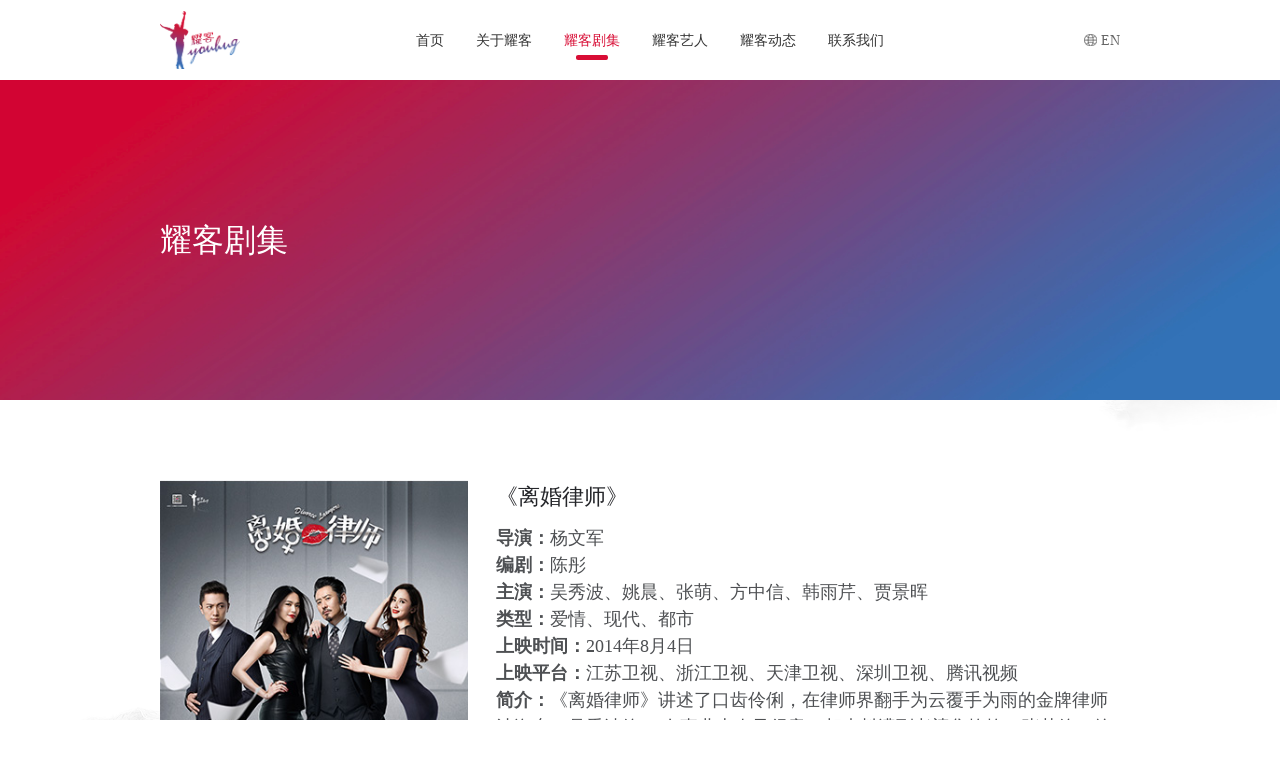

--- FILE ---
content_type: text/html; charset=utf-8
request_url: http://www.youhugmedia.com/index/Article/show/cat_id/8/id/40
body_size: 3744
content:
<!DOCTYPE html>
<html lang="zh-CN">

<head>
    <meta charset="UTF-8" />

    <meta name="viewport" content="width=device-width, initial-scale=1.0, maximum-scale=1.0, user-scalable=no,mail=yes">

    <title>离婚律师 - 已播出 - 耀客</title>
    <meta name="keywords" content="">
    <meta name="description" content="导演：杨文军
编剧：陈彤
主演：吴秀波、姚晨、张萌、方中信、韩雨芹、贾景晖
类型：爱情、现代、都市
上映时间：2014年8月4日
上映平台：江苏卫视、浙江卫视、天津卫视、深圳卫视、腾讯视频
简介：《离婚律师》讲述了口齿伶俐，在律师界翻手为云覆手为雨的金牌律师池海东（吴秀波饰 ）在事业上春风得意，却未料遭到老婆焦艳艳（张萌饰）给自己戴绿帽不说，两人的离婚案中自己一个个堂堂的律师却输给了妻子的代理律师罗鹂（姚晨饰）。从此对立的两个人一个刚离婚&ldquo;累觉不爱&rdquo;，一个受尽感情创伤，都不相信爱情的他们却总在阴错阳差之下代理同一个离婚案件甚至还成了生活中的邻居。身为离婚律师，他们帮助离婚委托人的双方心平气和地分手，鼓励他们开始新的生活，甚至有时劝和要离婚的夫妻；也帮助身边的家人朋友意义解决各种危机。经过一段时间共事的朝夕相处，罗鹂和池海东之间的关系，也从单纯的竞争对手发生了微妙的变化，两人逐渐被对方的才华和品格所吸引，这样两个平时爱吵闹并且都不相信爱情的离婚律师，最终还是日久生情，慢慢地走到了一起。">
    <link rel="shortcut icon" href="/public/home/img/favicon.ico" type="image/x-icon">
    <script src="/public/home/js/jquery-1.8.3.min.js"></script>

    <link rel="stylesheet" href="/public/home/layui/css/layui.css">
    <link rel="stylesheet" href="/public/home/css/iconfont.css">
    <link rel="stylesheet" href="/public/home/css/animate.css">
    <link rel="stylesheet" href="/public/home/css/swiper-bundle.min.css">
    <link rel="stylesheet" href="/public/home/css/index.css?v=1.12222">  
    
    <script src="/public/home/js/wow.min.js"></script>
    <script src="/public/home/js/swiper-bundle.min.js"></script>
    <script type="text/javascript" src="/public/home/layui/layui.js"></script>
<script>
      var deviceWidth = document.documentElement.clientWidth > 750 ? 750 : document.documentElement.clientWidth;
      if(document.documentElement.clientWidth > 1200 && document.documentElement.clientWidth <1600){
          var xs=0.8
      }else{
          var xs=1
      }
	document.documentElement.style.fontSize = (deviceWidth / 7.5)*xs + 'px';
$(window).resize(function(){
  var deviceWidth = document.documentElement.clientWidth > 750 ? 750 : document.documentElement.clientWidth;
        if(document.documentElement.clientWidth > 1200 && document.documentElement.clientWidth <1600){
          var xs=0.8
      }else{
             var xs=1
      }
	document.documentElement.style.fontSize = (deviceWidth / 7.5)*xs + 'px';

})

</script>
</head>

<body>
    <header class="headxf ">
        <div class="head ">

            <h1>
                <a class="logo-wrap" href="/" title="耀客">
                    <img src="http://youhug.com/public/upload/36/cb8fc400a2a88eab2e79ca4f02950d.png"  title="耀客" class="logoimg">
                </a>  
            </h1>
            <div class="navbox">
                    <div class="navlist">
                    <a class="nav " href="/">首页</a>

                                    
                          <div class="nav ">
                              <a class="p1"  href="/site-list-2">关于耀客</a>
                              <div class="snavbox">
                                 
                                                                  
                                  <a href="/site-List-2.html" class="snav  ">关于我们</a>
                                  
                                                                  
                                  <a href="/site-List-3.html" class="snav  ">公司历史</a>
                                  
                                                                  
                                  <a href="/site-List-4.html" class="snav  ">全球化</a>
                                  
                                                                  
                                  <a href="/site-List-5.html" class="snav  ">奖项</a>
                                  
                                                               
                              </div>
                          </div>
                    
                                  
                          <div class="nav this">
                              <a class="p1"  href="/site-list-7">耀客剧集</a>
                              <div class="snavbox">
                                 
                                                                  
                                  <a href="/site-List-7.html" class="snav  ">待播中</a>
                                  
                                                                  
                                  <a href="/site-List-8.html" class="snav  this">已播出</a>
                                  
                                                               
                              </div>
                          </div>
                    
                                    <a class="nav " href="/site-List-9.html">耀客艺人</a>
                    
                                  
                          <div class="nav ">
                              <a class="p1"  href="/site-list-11">耀客动态</a>
                              <div class="snavbox">
                                 
                                                                  
                                  <a href="/site-List-11.html" class="snav  ">耀客动态</a>
                                  
                                                                  
                                  <a href="/site-List-12.html" class="snav  ">创剧人</a>
                                  
                                                               
                              </div>
                          </div>
                    
                                  
                          <div class="nav ">
                              <a class="p1"  href="/site-list-14">联系我们</a>
                              <div class="snavbox">
                                 
                                                                  
                                  <a href="/site-List-14.html" class="snav  ">联系我们</a>
                                  
                                                                  
                                  <a href="/site-List-20.html" class="snav  ">耀客招聘</a>
                                  
                                                               
                              </div>
                          </div>
                    
                        
                    </div>
             </div>
             <div class="searchbox">
                 <div class="lgbox">
                    <img src="/public/home/img/dq2.png" alt="" class="dqimg">
                    <a href="http://en.youhug.com/" class="igurl">EN</a>
                </div>
             </div>
               <div class="wap">
                   <div class="line"></div>
                   <div class="line"></div>
                   <div class="line"></div>
               </div>
          
        </div>
       
    </header>   

<main>
<div class="zw"></div>
<section>
  <div class="nybox"  style="background-image: url(http://youhug.com/public/upload/b9/99b298da96183ac23d1442a34dae77.jpg);">

       <div class="tbox">
          <p class="p1">耀客剧集</p>
          <p class="p2"></p>
       </div>
  </div>

</section>

<section>
    <div class="probody wow fadeInUp">
        <img src="http://youhug.com/public/upload/e8/9d33d2955f30bc192bbd3684355531.jpg" alt="" class="zp">
        <div class="tbox">
            <h1 class="h1">《离婚律师》</h1>
            <div class="p1">
                <p><strong>导演：</strong>杨文军<br />
<strong>编剧：</strong>陈彤<br />
<strong>主演：</strong>吴秀波、姚晨、张萌、方中信、韩雨芹、贾景晖<br />
<strong>类型：</strong>爱情、现代、都市<br />
<strong>上映时间：</strong>2014年8月4日<br />
<strong>上映平台：</strong>江苏卫视、浙江卫视、天津卫视、深圳卫视、腾讯视频<br />
<strong>简介：</strong>《离婚律师》讲述了口齿伶俐，在律师界翻手为云覆手为雨的金牌律师池海东（吴秀波饰 ）在事业上春风得意，却未料遭到老婆焦艳艳（张萌饰）给自己戴绿帽不说，两人的离婚案中自己一个个堂堂的律师却输给了妻子的代理律师罗鹂（姚晨饰）。从此对立的两个人一个刚离婚&ldquo;累觉不爱&rdquo;，一个受尽感情创伤，都不相信爱情的他们却总在阴错阳差之下代理同一个离婚案件甚至还成了生活中的邻居。身为离婚律师，他们帮助离婚委托人的双方心平气和地分手，鼓励他们开始新的生活，甚至有时劝和要离婚的夫妻；也帮助身边的家人朋友意义解决各种危机。经过一段时间共事的朝夕相处，罗鹂和池海东之间的关系，也从单纯的竞争对手发生了微妙的变化，两人逐渐被对方的才华和品格所吸引，这样两个平时爱吵闹并且都不相信爱情的离婚律师，最终还是日久生情，慢慢地走到了一起。</p>            </div>
            <!--<p class="p1">导演：</p>-->
            <!--<p class="p1">主演：</p>-->
            <!--<p class="p1">类型：</p>-->
            <!--<p class="p1">上映时间：2014年8月4日</p>-->
            <!--<p class="p1">上映平台：</p>-->
            <!--<p class="p1">剧情简介</p>-->
            <!--<p class="p1">导演：杨文军<br />
编剧：陈彤<br />
主演：吴秀波、姚晨、张萌、方中信、韩雨芹、贾景晖<br />
类型：爱情、现代、都市<br />
上映时间：2014年8月4日<br />
上映平台：江苏卫视、浙江卫视、天津卫视、深圳卫视、腾讯视频<br />
简介：《离婚律师》讲述了口齿伶俐，在律师界翻手为云覆手为雨的金牌律师池海东（吴秀波饰 ）在事业上春风得意，却未料遭到老婆焦艳艳（张萌饰）给自己戴绿帽不说，两人的离婚案中自己一个个堂堂的律师却输给了妻子的代理律师罗鹂（姚晨饰）。从此对立的两个人一个刚离婚“累觉不爱”，一个受尽感情创伤，都不相信爱情的他们却总在阴错阳差之下代理同一个离婚案件甚至还成了生活中的邻居。身为离婚律师，他们帮助离婚委托人的双方心平气和地分手，鼓励他们开始新的生活，甚至有时劝和要离婚的夫妻；也帮助身边的家人朋友意义解决各种危机。经过一段时间共事的朝夕相处，罗鹂和池海东之间的关系，也从单纯的竞争对手发生了微妙的变化，两人逐渐被对方的才华和品格所吸引，这样两个平时爱吵闹并且都不相信爱情的离婚律师，最终还是日久生情，慢慢地走到了一起。</p>-->
        </div>
    </div>
</section>
<section>
  <div class="iprobox wow fadeInUp" style="margin-bottom:1.5rem">
     <div class="alltitle">
         <p class="p2">剧照展示</p>
     </div>

     <div class="swiper lb2 juzhao">
       <div class="swiper-wrapper">
                </div>
      
      </div>
      <div class="swiper-button-prev prev1"></div>
      <div class="swiper-button-next next1"></div>
      <script language="javascript"> 
      var sl=document.documentElement.clientWidth > 750 ? 4 : 2;
        var mySwiper = new Swiper('.lb2', {
          autoplay: true,
          loop:true,
          slidesPerView : sl,
          spaceBetween : 20,
          navigation: {
            nextEl: '.next1',
            prevEl: '.prev1',
          },
        });
      </script>
  </div>
</section>
</main>
<!-- 中间区域结束 -->

<footer>
    <div class="footer">
        <div class="foot">
             <img src="http://youhug.com/public/upload/e1/fbf577f56e95b6dbc855cdd656869f.png" alt="" class="ftlogo">
             <div class="fnavbox">
                <p class="ftitle">快捷导航</p>
                            
                    <a class="fnav"  href="/site-list-2">关于耀客</a>
                            
                    <a class="fnav"  href="/site-list-7">耀客剧集</a>
                            
                    <a class="fnav"  href="/site-List-9.html">耀客艺人</a>
                            
                    <a class="fnav"  href="/site-list-11">耀客动态</a>
                            
                    <a class="fnav"  href="/site-list-14">联系我们</a>
                             </div>
             <div class="flxwm">
                <p class="ftitle">联系我们</p>
                <div class="fdz">
  
            	            	010-56907015（北京）<br/>
				北京市朝阳区东大桥侨福芳草地D座5层07、08单元<br/><br/>
				
				
				             	021-23151266（上海）<br/>
				上海市黄浦区南昌路45号城汇大厦12F<br/><br/>
				
				
				                 </div>
             </div>
             <div class="ewmbox">
                <div class="ewmlist">
                    <img src="http://youhug.com/public/upload/9d/9230933f4158e48b1f467dd7c06e13.jpg" alt="" class="ewm">
                    <p class="p1">关注耀客传媒官方微信</p>
                </div>
                <div class="ewmlist">
                    <img src="http://youhug.com/public/upload/84/562da59ec27bc96e6edac22652f369.jpg" alt="" class="ewm">
                    <p class="p1">关注耀客官方微博</p>
                </div>
             </div>
        </div>
        <div class="copy">
            <p class="p1">Copyright &copy; 2022 LFCMS</p>
            <a href="https://beian.miit.gov.cn/ " class="p1"></a>
        </div>
    </div>
  </footer>
  
  <script src="/public/static/common.js"></script>
  <script src="/public/home/js/index.js"></script>
  </body>
  
  </html>

--- FILE ---
content_type: text/css
request_url: http://www.youhugmedia.com/public/home/css/iconfont.css
body_size: 955
content:
@font-face {
  font-family: "iconfont"; /* Project id 3963641 */
  src: url('iconfont.woff2?t=1680060023577') format('woff2'),
       url('iconfont.woff?t=1680060023577') format('woff'),
       url('iconfont.ttf?t=1680060023577') format('truetype');
}

.iconfont {
  font-family: "iconfont" !important;
  font-size: 16px;
  font-style: normal;
  -webkit-font-smoothing: antialiased;
  -moz-osx-font-smoothing: grayscale;
}

.icon-start:before {
  content: "\e635";
}

.icon-fangdajing:before {
  content: "\e653";
}

.icon-navigation:before {
  content: "\e67a";
}

.icon-jiangbei:before {
  content: "\e644";
}

.icon-discount:before {
  content: "\e66d";
}

.icon-explain:before {
  content: "\e66e";
}

.icon-home:before {
  content: "\e674";
}

.icon-search:before {
  content: "\e67d";
}

.icon-arrow-down-bold:before {
  content: "\e686";
}

.icon-select-bold:before {
  content: "\e687";
}

.icon-arrow-down-filling:before {
  content: "\e688";
}



--- FILE ---
content_type: text/css
request_url: http://www.youhugmedia.com/public/home/css/index.css?v=1.12222
body_size: 7818
content:
*{ margin:0; padding:0}
@font-face {
    font-family:'syyh' ;
    src: url('../font/SourceHanSansSC-Heavy-2.otf');
}
body { width:100%;margin:0 auto; font-size:14px; font-family:""; line-height:150%;color: #000;position:relative;letter-spacing: 0px;overflow-x: hidden;}
ul,dl,dd,dt,h1,h2,h3,h4,h5,h6,form { padding:0; margin:0;}
h1 { font-size:20px; font-family:'Microsoft YaHei';}
h2 { font-size:12px; font-weight:normal;}
h3 { font-size:14px; font-weight:normal;}
h4 { font-size:12px; font-weight:normal;}
h5 { font-size:12px; font-weight:normal;}
ul { list-style:none;}
li { list-style:none;}
img { border:none;}
a {color: #000; text-decoration:none;}
a:hover{text-decoration:none;}
p{ word-spacing:-1.5px; padding:0; margin:0;line-height: 150%;}
section,header,main,footer{
    display: flex;width: 100%;position: relative;flex-direction: column;justify-content: center;align-items: center;}
input{border:0;outline:none;}


.d-flex{display: flex;}
.al-c{align-items: center;}
.jc-c{justify-content: center;}
.jc-s{justify-content: space-between;}
.al-fs{align-items: flex-start;}
.al-ed{align-items: flex-end;}
.jc-fs{justify-content: flex-start;}
.p-r{position: relative;}
.p-a{position: absolute;}
.p-f{position: fixed;}
.w100{width: 100%;}
.ft14{font-size: 0.14rem;line-height: 150%;}
.ft18{font-size: 0.18rem;line-height: 150%;}
.ft20{font-size: 0.2rem;line-height: 150%;}
.ft22{font-size: 0.22rem;line-height: 150%;}
.ft24{font-size: 0.24rem;line-height: 150%;}
.ft25{font-size: 0.25rem;line-height: 150%;}
.ft26{font-size: 0.26rem;line-height: 150%;}
.ft28{font-size: 0.28rem;line-height: 150%;}
.ft30{font-size: 0.30rem;line-height: 150%;}
.ft35{font-size: 0.35rem;line-height: 150%;}
.ft36{font-size: 0.36rem;line-height: 150%;}
.ft40{font-size: 0.4rem;line-height: 150%;}
.ft42{font-size: 0.42rem;line-height: 150%;}
.ft48{font-size: 0.48rem;line-height: 150%;}
.ft60{font-size: 0.6rem;line-height: 150%;}
.mt30{margin-bottom: 0.3rem;}
.m_t50{margin-top: 0.5rem;}
.none{display: none;}
.flex-column{flex-direction: column;}
.wrap{flex-wrap: wrap;}
.mw100{max-width: 100%;}
.w1920{width: 19.2rem;}
.wap{display: none;}
/* .min1920{min-width: 1920px;} */
.fsour{font-family: 'sour';}
.avtive{color: #ff9900;}
.lh150{line-height: 150%;}
.w1400{width: 1400px;}
.w1200{width: 1200px;}
.arcbody{
    display: flex;
    flex-direction: column;
    align-items: center;
    margin-top: 0.2rem;
    }
.arcbody * {
    color: #848484;
    line-height: 180%;
    width: 100%;
}
.arcbody img {
    width: auto;
    max-width: 100%;
    margin: 0.15rem 0 0;
    height: auto!important;
}
.arcbody p{margin-top: 0.15rem;}
.text-line{
    background: linear-gradient(0deg,var(--bgcolor),var(--bgcolor)) no-repeat left bottom;
    background-size: 0% 0.02rem;
    transition: all 0.3s;
    display: inline!important;
}
.text-line:hover{
    background-size: 100% 0.02rem; 
}
:root{
    --bgcolor: #25262a;
    --fontcolor: #25262a;
    --b-r:0.05rem;
    --hoverbg: #25262a;
    --hoverfont: #d80d35;
    --swiper-pagination-color: #fff;
}
.w1296{width: 1200px;}
.headxf{
    background: #fff;
    width: 100%;
    top: 0;
    left: 0;
    z-index: 12;
    position: fixed;
}
/**********å¤´éƒ¨*****/
.head{
    width: 12rem;
    max-width: 96%;
    display: flex;
    justify-content: space-between;
    align-items: center;
    height: 1rem;
}
.head h1{}
.head h1 .logo-wrap{
    display: flex;
}
.head h1 .logo-wrap img{
    width: 1rem;
}
.head h1 .logo-wrap .p1{}

.navbox{
    display: flex;
    justify-content: flex-end;
    align-items: center;
    height: 100%;
}
.navbox .navlist{
    display: flex;
    margin-right: 0.3rem;
    height: 100%;
}
.navbox .navlist .nav{
    font-size: 0.18rem;
    height: 100%;
    display: flex;
    justify-content: center;
    align-items: center;
    line-height: 150%;
    margin: 0 0.2rem;
    position: relative;
    box-sizing: border-box;
    cursor: pointer;
    color: #333;
}

.navbox .navlist .nav.this,.navbox .navlist .nav:hover{
    color: #d80d35;
}
.navbox .navlist .nav .p1{
    color: inherit;
}
.navbox .navlist .nav .snavbox{}
.navbox .navlist .nav .snavbox .snav{}
.navbox .navlist .nav:hover .snavbox{}
.navbox .navlist .nav .snavbox .snav:hover,.navbox .navlist .nav .snavbox .snav.this{
    color: #fff;
    background: var(--hoverbg);
}

.searchbox{
    display: flex;
    justify-content: center;
    align-items: center;
}
.searchbox .hf{
    width: 1rem;
    height: 0.3rem;
    display: flex;
    justify-content: center;
    align-items: center;
    border: 1px #c3c3c3 solid;
    border-radius: 0.5rem;
    overflow: hidden;
    margin-right: 0.3rem;
}
.searchbox .hf .seach_s{
    width: 0.4rem;
    height: 100%;
    background: transparent;
    background-image: url(../img/ss2.png);
    background-repeat: no-repeat;
    background-position: center;
    background-size: 0.14rem;
}
.searchbox .hf .seach_t{
    width: 0.6rem;
    height: 100%;
    font-size: 0.12rem;
    color: #999999;
    background: transparent;
}
.searchbox .lgbox{
    display: flex;
    justify-content: center;
    align-items: center;
    font-size: 0.18rem;
}
.searchbox .lgbox img{
    width: 0.16rem;
    margin-right: 0.05rem;
}
.searchbox .lgbox .igurl{
    color: #666;
}

.indexhead{background: transparent;}
.indexhead .navlist .nav{
    color: #fff;
}
.indexhead .searchbox .hf{
  border-color: #fff;
}
.indexhead .searchbox .hf .seach_t{color: #fff;}
.indexhead  .searchbox .lgbox .igurl{color:#fff;}
.indexhead .searchbox .hf .seach_s{
    background-image: url(../img/ss.png);
}

.navbox .nav .snavbox{
    position: absolute;
    display: none;
    top: 100%;
    left: 0;
    flex-direction: column;
    box-sizing: border-box;
    padding: 0.1rem 0;
    background: #fff;
    width: 3rem;
    box-shadow: 0 0 0.05rem  #ccc;
}
.navbox .nav .snavbox .snav{
    width: 100%;
    height: 0.5rem;
    box-sizing: border-box;
    padding: 0 0.3rem;
    display: flex;
    justify-content: flex-start;
    align-items: center;
}
.navbox .nav .snavbox .snav:hover{
    background: var(--hoverbg);
}
.navbox .nav .snavbox .snav.this{
    background: var(--thiscolor);
    color: var(--fontcolor);
}
.navbox .nav:hover .snavbox{
    display: flex;
}

.nav.this::after,.nav:hover::after{content: '';width: 0.4rem;position: absolute;height: 5px;background: #d80d35;top: 69%;border-radius: 10px;}
.up-down{
    width: 100%;
    border-top: 1px #ebebeb solid;
    margin-top: 0.5rem;
    padding-top: 0.3rem;
}
.up-down .fy{
    margin-bottom: 0.05rem;
}
.up-down .fy a{
    font-size: 0.16rem;
    color: #4d4d4d;
}
.up-down .fy a:hover{color: var(--hoverfont);}

.mySwiper{width: 100%;}
.mySwiper .banner{width: 100%;}

.swiper-pagination-bullet{background-color: #fff;}


.iprobox{
    width: 12rem;
    max-width: 96%;
    display: flex;
    flex-direction: column;
    margin-top: 1.2rem;
    position: relative;
}

.alltitle{
    width: 100%;
    display: flex;
    flex-wrap: wrap;
    justify-content: space-between;
    margin-bottom: 0.5rem;
}
.alltitle .p1{
    width: 100%;
    font-size: 0.57rem;
    text-transform: uppercase;
    -webkit-text-stroke: 1px #666;
    color: #fff;
    opacity: 0.6;
    font-weight: bold;
    letter-spacing: -1px;
    line-height: 1.2;
}
.alltitle .p2{
    font-size: 0.4rem;
    color: var(--fontcolor);
    /* border-left: 0.03rem var(--fontcolor) solid; */
    line-height: 1;
    padding-left: 0.1rem;
}
.alltitle .a3{
    font-size: 0.18rem;
    color: #a2a3a7;
    display: flex;
    justify-content: center;
    align-items: center;
}
.alltitle .a3 .icon{
    margin-left: 0.05rem;
}
.alltitle .a3:hover{}

.iprobox .prev1{
    bottom: 2rem;
    top: auto;
    left: -0.5rem;
}
.iprobox .next1{
    top: auto;
    bottom: 2rem;
    right: -0.5rem;
}
.iprobox .prev1::after{
    color: #999;
    font-size: 20px;
}
.iprobox .next1::after{
    color: #999;
    font-size: 20px;
}

.lb2{
    width: 100%;
}
.lb2 .lburl{
    display: flex;
    flex-direction: column;
    justify-content: center;
    align-items: center;
    position: relative;
}
.lb2 .lburl .lbimg{
    width: 100%;
    height: 100%;
    object-fit: cover;
}
.lb2 .lburl .p1{
    position: absolute;
    bottom: 0;
    left: 0;
    width: 100%;
    font-size: 0.18rem;
    text-align: center;
    color: #fff;
    background: rgb(140 137 137 / 60%);
    box-sizing: border-box;
    padding: 0.05rem 0;
}
.lb2 .lburl .p2{
    font-size: 0.22rem;
    margin: 0.1rem 0;
}
.zw{width: 100%;height: 1rem;}

.nybox{
    width: 100%;
    display: flex;
    justify-content: center;
    align-items: center;
    height: 4rem;
    background-size: 100% 100%;
}
.nybox .tbox{
    width: 12rem;
    max-width: 96%;
    display: flex;
    flex-direction: column;
}
.nybox .tbox .p1{
    font-size: 0.4rem;
    color: #fff;
}
.nybox .tbox .p2{
    font-size: 0.24rem;
    color: #fff;
    width: 5rem;
}

.nynavbox{
    width: 100%;
    display: flex;
    justify-content: center;
    align-items: center;
    height: 0.65rem;
    background: #fff;
    box-shadow: 0 0.02rem 0.02rem #ebebeb;
}
.nynavbox .nynav{
    width: 1.65rem;
    height: 100%;
    display: flex;
    justify-content: center;
    align-items: center;
    font-size: 0.18rem;
    color: #333333;
}
.nynavbox .nynav.this,.nynavbox .nynav:hover{
    background: var(--bgcolor);
    color: #fff;
}

.probox{
    width: 12rem;
    max-width: 96%;
    margin-top: 1rem;
    margin-bottom: 1.5rem;
    display: flex;
    flex-wrap: wrap;
}
.probox .prolist{
    width: 3.84rem;
    margin-right: 0.2rem;
    display: flex;
    flex-direction: column;
    justify-content: center;
    align-items: center;
    margin-bottom: 0.3rem;
}
.probox .prolist:nth-of-type(3n){
    margin-right: 0;
}
.probox .prolist .proimg{
    width: 100%;
}
.probox .prolist .p1{
    width: 100%;
    display: flex;
    text-align: center;
    justify-content: center;
    align-items: center;
    font-size: 0.2rem;
    color: #4e5053;
    margin: 0.1rem 0;
}
.probox .prolist .p2{
    width: 100%;
    display: flex;
    justify-content: center;
    align-items: center;
    font-size: 0.2rem;
    color: #4e5053;
}
.probox .prolist:hover .p1{
    color: var(--hoverfont);
}

main{
    background: url(../img/bg1.png);
    background-size: 100%;
}

.probody{
    width: 12rem;
    max-width: 96%;
    margin-top: 1rem;
    display: flex;
    justify-content: space-between;
    align-items: flex-start;
}
.probody .zp{
    width: 3.85rem;
}
.probody .tbox{
    width: 7.8rem;
    display: flex;
    flex-direction: column;
    justify-content: flex-start;
    align-items: flex-start;
}
.probody .tbox .p1{
    font-size: 18px;
    color: #4e5053;
    line-height: 1.8;
}
.probody .tbox .h1{
    font-size: 22px;
    color: #25262a;
    line-height: 1.5;
    margin-bottom: 0.15rem;
}

.juzhao{
}
.juzhao .juzhaoimg{
    width: 100%;
}

.renbox{
    width: 12rem;
    margin: 1.2rem 0 1.5rem;
    display: flex;
    flex-wrap: wrap;
    max-width: 96%;
}
.renlist{
    width: 3.8rem;
    margin-right: 0.25rem;
    display: flex;
    flex-direction: column;
    justify-content: center;
    align-items: center;
    position: relative;
    margin-bottom: 0.3rem;
    overflow: hidden;
}
.renlist:nth-of-type(3n){
    margin-right: 0;
}
.renlist .renimg{
    width: 100%;
    height: 100%;
    object-fit: cover;
}
.renlist .tbox{
    position: absolute;
    left: 0;
    top: 0;
    width: 100%;
    height: 100%;
    background: rgba(112,111,112,0.7);
    display: flex;
    flex-direction: column;
    align-items: center;
    box-sizing: border-box;
    padding: 0;
    transition: all 0.3s;
    top: calc(100% - 0.4rem);
    padding: 2px 0.35rem;
}
.renlist .p1{
    font-size: 22px;
    color: #fff;
    transition: all 0.3s;
    width: auto;
}
.renlist .p2{
    width: 100%;
    color: #fff;
    font-size: 20px;
    margin-top: 0.2rem;
}
.renlist:hover .tbox{
    top: 0;
    padding: 0.35rem;
}
.renlist:hover .p1{
    width: 100%;
}
.renlist:hover .p2{}

.renbody{
    width: 12rem;
    display: flex;
    flex-wrap: wrap;
    margin: 1rem 0 1.5rem;
    justify-content: space-between;
    max-width: 96%;
}

.renbody .imgbox{
    width: 4.5rem;
    display: flex;
    flex-direction: column;
    justify-content: flex-start;
    align-items: center;
}
.renbody .imgbox .bigimg{
    width: 100%;
}
.renbody .imgbox .imglist{
    width: 100%;
    display: flex;
    flex-wrap: wrap;
    margin-top: 0.2rem;
}
.renbody .imgbox .imglist .rimg{
    width: 23%;
    margin-right: 2.6%;
    margin-bottom: 0.15rem;
}
.renbody .imgbox .imglist .rimg:nth-of-type(4n){
    margin-right: 0;
}
.renbody .tbox{
    width: 7rem;
    display: flex;
    flex-direction: column;
    justify-content: flex-start;
    align-items: flex-start;
}
.renbody .tbox .ptitle{
    font-size: 26px;
    color: var(--fontcolor);
    border-left: 3px var(--fontcolor) solid;
    line-height: 1.1;
    display: flex;
    align-items: center;
    padding-left: 0.1rem;
}
.renbody .tbox .xq{
    font-size: 20px;
    color: var(--fontcolor);
    margin: 0.3rem 0;
}
.renbody .tbox .zpbox{
    margin-top: 0.3rem;
    display: flex;
    flex-direction: column;
}
.renbody .tbox .zpbox .zpbtn{
    display: flex;
    justify-content: space-between;
    align-items: center;
    width: 4.7rem;
    font-size: 20px;
    color: var(--fontcolor);
}
.renbody .tbox .zpbox .zpbtn .zpt{}
.renbody .tbox .zpbox .zpbtn .icon{}
.renbody .tbox .zpbox .zpbtn .icon.this{}
.renbody .tbox .zpbox .zpxq{
    margin-top: 0.2rem;
    font-size: 20px;
    color: #4e5053;
    line-height: 1.8;
}


.inewsbox{
    width: 12rem;
    max-width: 96%;
    margin: 1.2rem 0 1rem;
    display: flex;
    flex-direction: column;
    justify-content: center;
    align-items: center;
}
.newsbox{
    width: 100%;
    display: flex;
    flex-direction: column;
    justify-content: flex-start;
}
.newsbox .newsurl{
    width: 100%;
    box-sizing: border-box;
    padding: 0.35rem 0;
    border-bottom: 1px #ebebeb solid;
}
.newsbox .newsurl .line{
    width: 100%;
    display: flex;
    justify-content: space-between;
    align-items: center;
}
.newsbox .newsurl .line2{
    display: none;
}
.newsbox .newsurl .p1{
    font-size: 0.26rem;
    color: var(--fontcolor);
    width: 85%;
    white-space: nowrap;
    overflow: hidden;
    text-overflow: ellipsis;
}
.newsbox .newsurl .p2{
    font-size: 0.18rem;
    color: #999999;
}
.newsbox .newsurl .p3{
    color: #6c6d75;
    font-size: 0.2rem;
}
.newsbox .newsurl .p4{
    color: #999;
    margin-top: 5px;
}
.newsbox .newsurl:hover .line2{
    display: flex;
    flex-direction: column;
    margin-top: 3px;
}

.pagebox{
    width: 12rem;
    max-width: 100%;
    display: flex;
    justify-content: center;
    align-items: center;
    margin-top: 0.5rem;
}

.page{
    width: 100%;
    display: flex;
    justify-content: center;
    align-items: center;
}
.page .total{
    width: 0.37rem;
    height: 0.37rem;
    display: flex;
    justify-content: center;
    align-items: center;
    background: #fff;
    font-size: 0.18rem;
    color: #333333;
    border: 1px #b7b7b7 solid;
    border-radius: 5px;
    margin: 0 0.05rem;
    cursor: pointer;
}

.page .active{
    width: 0.37rem;
    height: 0.37rem;
    display: flex;
    justify-content: center;
    align-items: center;
    background: var(--bgcolor);
    font-size: 0.18rem;
    color: #fff;
    border: 1px var(--bgcolor) solid;
    border-radius: 5px;
    margin: 0 0.05rem;
}
.page  .p1{
    font-size: 0.12rem;
    color: #666666;
    margin: 0 0.15rem;
}
.page input{
    width: 0.6rem;
    height: 0.3rem;
    text-align: center;
    border: 1px #ccc solid;
    border-radius: 5px;
}
.page .gopage{
    width: 0.5rem;
    height: 0.37rem;
    display: flex;
    justify-content: center;
    align-items: center;
    background: #fff;
    font-size: 0.18rem;
    color: #333333;
    border: 1px #b7b7b7 solid;
    border-radius: 5px;
    margin: 0 0.05rem;
    cursor: pointer;
}

.newsbody{
    width: 12rem;
    display: flex;
    flex-direction: column;
    justify-content: center;
    align-items: center;
    max-width: 96%;
    padding: 1.2rem 0;
}
.newsbody .newsp{
    font-size: 0.26rem;
    color: #333333;
    text-align: center;
    margin-bottom: 0.2rem;
}
.newsbody .ct{
    font-size: 0.2rem;
    color: #666666;
    margin-bottom: 0.4rem;
}
.newsbody .nsimg{
    max-width: 80%;
}
.newsbody .arcbody{
    margin-bottom: 0.5rem;
}
.newsbody .arcbody *{}
.fy{
    width: 100%;
    font-size: 20px;
    color: #333333;
    margin: 0.1rem 0;
}
.fy a{color: #333333;}


.aboutbox{
    width: 12rem;
    max-width: 96%;
    margin: 1rem 0 1.5rem;
    display: flex;
    flex-direction: column;
    justify-content: center;
    align-items: center;
}
.aboutbox .allptitle{
    font-size: 0.4rem;
    font-family: é»‘ä½“;
    position: relative;
    z-index: 1;
    line-height: 100%;
}
.aboutbox .allptitle::after{content: '';width: 100%;bottom: 0;left: 0;height: 0.1rem;background: #cfd1d4;position: absolute;z-index: -1;border-radius: 20px;}
.aboutbox .tbox{
    width: 100%;
    display: flex;
    flex-direction: column;
    justify-content: flex-start;
    align-items: flex-start;
    margin-top: 0.5rem;
}
.aboutbox .tbox .titlebox{
    display: flex;
    flex-direction: column;
    justify-content: center;
    align-items: flex-start;
    border-left: 0.05rem solid var(--bgcolor);
    padding-left: 0.1rem;
    margin-bottom: 0.25rem;
}
.aboutbox .tbox .titlebox .p1{
    font-size: 0.2rem;
    color: #848b94;
    text-transform: uppercase;
}
.aboutbox .tbox .titlebox .p2{
    font-size: 0.24rem;
    color: #151a1f;
}
.aboutbox .tbox .dybody{}
.aboutbox .tbox .dybody .testimg{
    max-width: 100%;
    margin: 0 auto 0.2rem;
    display: block;
}
.aboutbox .tbox .dybody p{
    font-size: 0.18rem;
    color: var(--fontcolor);
}
.aboutbox .title2{
    width: 100%;
    display: flex;
    justify-content: center;
    align-items: center;
    margin: 0.5rem 0;
}
.aboutbox .title2 .icon{
    width: 0.46rem;
}
.aboutbox .title2 .p1{
    font-size: 0.4rem;
    color: #5f6164;
    font-weight: bold;
    margin: 0 0.1rem;
}
.aboutbox .aboutbody{
    width: 100%;
}
.aboutbox .aboutbody *{}



.lcbox2{
    width: 12rem;
    display: flex;
    justify-content: center;
    align-items: center;
    margin-top: 0.4rem;
    max-width: 96%;
}
.lcbox2 .box1{}
.lcbox2 .box1 .lcsw{height: 4rem;width: 1.85rem;padding-left: 1.2rem;}
.lcsw .swiper-slide .p1{
    color: #25262a;
    width: 100%;
    display: flex;
    justify-content: center;
    align-items: center;
    box-sizing: border-box;
    height: 100%;
    font-size: 0.2rem;
    opacity: 0.8;
}
.lcsw .swiper-slide{
}
.lcsw .swiper-slide.swiper-slide-prev .p1,.lcsw .swiper-slide.swiper-slide-next .p1{
    height: 0.7rem;
    font-size: 0.22rem;
}
.lcsw .swiper-slide.swiper-slide-prev,.lcsw .swiper-slide.swiper-slide-next{
}
.lcsw .swiper-slide.swiper-slide-active .p1{
    width: 100%;
    display: flex;
    justify-content: center;
    align-items: center;
    font-size: 0.28rem;
    border-top: 1px #25262a solid;
    border-bottom: 1px #25262a solid;
    height: 0.8rem;
    opacity: 1;
}
.lcsw .swiper-slide.swiper-slide-active{
}
.lcsw .prev1{
    width: 0.4rem;
    height: 0.4rem;
    background: #fff;
    border-radius: 50%;
    top: 40%;
}
.lcsw .next1{
    width: 0.4rem;
    height: 0.4rem;
    background: #fff;
    border-radius: 50%;
    top: 60%;
    right: auto;
    left: 10px;
}
.lcsw .prev1::after{
    font-size: 0.2rem;
    transform: rotate(90deg);
    color: #666;
}
.lcsw .next1::after{
    font-size: 0.2rem;
    transform: rotate(90deg);
    color: #666;
}
.box2{
    width: 3.7rem;
    display: flex;
    flex-direction: column;
    justify-content: center;
    align-items: center;
    margin-left: 2.4rem;
}
.box2 .lsxq{
    display: none;
    flex-direction: column;
}
.box2 .lsxq.this{
    display: flex;
}
.box2 .lsxq .xqlist{
    margin-bottom: 0.5rem;
}
.box2 .lsxq .xqlist .p1{
    font-size: 0.24rem;
    color: #1f1a15;
}
.box2 .lsxq .xqlist .xian{
    width: 0.8rem;
    height: 0.03rem;
    background: #1f1a15;
    margin: 0.1rem 0 0.15rem;
}
.box2 .lsxq .xqlist .p2{
    font-size: 0.16rem;
    color: #969696;
}


.qqh{
    width: 100%;
    margin-top: 0.5rem;
    display: flex;
    justify-content: space-between;
    flex-wrap: wrap;
}

.qqh .qqbox{
    width: 6.3rem;
    display: flex;
    flex-direction: column;
    justify-content: flex-start;
    align-items: center;
}
.qqh .qqbox .ptitle{
    position: relative;
    display: flex;
    justify-content: center;
    align-items: center;
    font-size: 28px;
    color: #b2b4b7;
    margin-bottom: 0.35rem;
    text-align: center;
}
.qqh .qqbox .ptitle::after{content: '';width: 0.5rem;height: 0.05rem;background: #b2b4b7;border-radius: 0.2rem;margin: 0 10px;}
.qqh .qqbox .ptitle::before{content: '';width: 0.5rem;height: 0.05rem;background: #b2b4b7;border-radius: 0.2rem;margin: 0 10px;}
.qqh .qqbox .pxq{
    font-size: 20px;
    text-align: justify;
    color: var(--fontcolor);
}
.qqh .qqimg{
    width: 5.5rem;
    margin-top: 0.7rem;
}

.jiangxiang{
    width: 19.2rem;
    max-width: 100%;
    display: flex;
    flex-direction: column;
    justify-content: center;
    align-items: center;
    margin-top: -1rem;
}
.jxlist{
    width: 12rem;
    display: flex;
    position: relative;
    margin-bottom: 0.2rem;
    justify-content: center;
    align-items: center;
}
.jxlist:nth-of-type(even){
    flex-flow: row-reverse;
}
.jxlist .jximg{
    width: 3rem;
    position: relative;
    background: rgba(241,243,245,0.5);
    /* clip-path: polygon(0% 0%,100% 0%,80% 100%,0% 100%); */
    display: flex;
}
.jxlist:nth-of-type(even) .jximg{
    /* clip-path: polygon(0% 0%,100% 0%,100% 100%,20% 100%); */
}
.jxlist .jximg .jxp{
    font-family: syyh;
    font-size: 5rem;
    line-height: 0.8;
    color: #fff;
    /* font-style: italic; */
    margin-left: auto;
    margin-right: 14%;
}
.jxlist:nth-of-type(even) .jximg .jxp{
    margin-left: 14%;
}   
.jxlist .tbox{
    display: flex;
    flex-direction: column;
    margin: 0 1rem;
}
.jxlist .tbox .p1{
    font-size: 0.28rem;
    color: #4a4a4e;
    font-weight: bold;
    margin-bottom: 0.3rem;
}
.jxlist .tbox .p2{}

.lxwmbox{
    width: 100%;
    margin-top: 0.6rem;
    margin-bottom: 0.5rem;
    display: flex;
    justify-content: center;
    align-items: center;
    background: #fafafa;
}
.lxwmbox .img1{
    width: 6.1rem;
}
.lxwmbox .tbox{
    width: 5.9rem;
    display: flex;
    flex-direction: column;
    justify-content: center;
    align-items: center;
    height: 100%;
}
.lxwmbox .tbox .p1{
    width: 60%;
    font-size: 0.2rem;
    color: var(--fontcolor);
    font-weight: bold;
    margin-bottom: 0.5rem;
}
.lxwmbox .tbox .p2{
    width: 60%;
    font-size: 0.16rem;
    color: #333333;
    margin-bottom: 0.15rem;
    display: flex;
    justify-content: flex-start;
    align-items: center;
}
.lxwmbox .tbox img{
    width: 0.3rem;
}


.zpbox{
    margin-top: 1.2rem;
    width: 12rem;
    display: flex;
    flex-direction: column;
    justify-content: center;
    align-items: center;
    max-width: 96%;
}

.ssbox{
    width: 100%;
    display: flex;
    margin-bottom: 0.65rem;
    height: 0.6rem;
    box-sizing: border-box;
    border: 1px #ebebeb solid;
}
.ssbox .keywords{
    flex: 1;
    height: 100%;
    text-indent: 0.6rem;
    font-size: 0.2rem;
    background-image: url(../img/ss.png);
    background-repeat: no-repeat;
    background-size: 0.17rem;
    background-position: 0.3rem center;
}
.ssbox .sbtn{
    width: 2rem;
    display: flex;
    justify-content: center;
    align-items: center;
    height: 100%;
    background: var(--bgcolor);
    color: #fff;
    font-size: 0.2rem;
}

.sxbox{
    width: 12rem;
    display: flex;
    flex-direction: column;
    justify-content: flex-start;
    align-items: flex-start;
    max-width: 96%;
}

.sxbox .line{
    width: 100%;
    display: flex;
    align-items: flex-start;
    margin-bottom: 0.3rem;
}
.sxbox .line .p1{
    width: 1rem;
    height: 0.4rem;
    display: flex;
    justify-content: flex-start;
    align-items: center;
    font-size: 0.18rem;
    color: #666666;
}
.sxbox .line .sslist{
    display: flex;
    flex-wrap: wrap;
    flex: 1;
}
.sxbox .line .sslist .goss{
    margin: 0 0.4rem 0.1rem 0;
    height: 0.4rem;
    box-sizing: border-box;
    padding: 0.15rem;
    display: flex;
    justify-content: center;
    align-items: center;
    font-size: 0.18rem;
    color: #999999;
    cursor: pointer;
}
.sxbox .line .sslist .goss.this{
    background: var(--bgcolor);
    color: #fff;
}

.listtitle{
    width: 12rem;
    max-width: 96%;
    display: flex;
    justify-content: center;
    align-items: center;
    margin-top: 0.7rem;
    font-size: 0.18rem;
    background: #e5f1ff;
    height: 0.6rem;
    text-align: center;
}
.listtitle .p1{
    width: 25%;
    display: flex;
    justify-content: center;
    align-items: center;
}
.listtitle .p2{
    width: 15%;
}
.listtitle .p3{
    width: 25%;
}
.listtitle .p4{
    width: 20%;
}
.listtitle .p5{width: 15%;}

.casebox{
    width: 12rem;
    display: flex;
    flex-direction: column;
}
.zplist{
    width: 100%;
    display: flex;
    text-align: center;
    height: 0.8rem;
    align-items: center;
    font-size: 0.18rem;
    color: #06121f;
}
.zplist:nth-of-type(even){
    background: #f2f6fa;
}
.zplist .p1{
    width: 25%;
    display: flex;
    justify-content: center;
    align-items: center;
}
.zplist .p2{
    width: 15%;
}
.zplist .p3{
    width: 25%;
}
.zplist .p4{
    width: 20%;
}
.zplist .p5{width: 15%;}

.zpbody{
    width: 12rem;
    margin-top: 1.2rem;
    display: flex;
    flex-direction: column;
    max-width: 96%;
}

.zpbody .bk{
    font-size: 0.18rem;
    color: var(--fontcolor);
    margin-bottom: 0.8rem;
}
.zpbody .zptext{
    width: 100%;
    display: flex;
    flex-direction: column;
}
.zpbody .zptext .p1{
    color: #333333;
    width: 100%;
    font-size: 0.26rem;
    margin-bottom: 0.2rem;
}
.zpbody .zptext .line{
    width: 100%;
    display: flex;
    flex-wrap: wrap;
    margin-bottom: 0.8rem;
}
.zpbody .zptext .p2{
    font-size: 0.2rem;
    color: #333333;
    border-left: 0.03rem solid var(--bgcolor);
    line-height: 100%;
    padding-left: 0.1rem;
    margin-right: 0.3rem;
}
.zpbody .zptext .p3{
    width: 100%;
    font-size: 0.24rem;
    color: #333333;
    font-weight: bold;
    border-left: 0.03rem solid var(--bgcolor);
    padding-left: 0.1rem;
    line-height: 100%;
    margin-bottom: 0.2rem;
}
.zpbody .zptext .tbox{
    font-size: 0.16rem;
    color: #666666;
    line-height: 180%;
}
.zpbody .zptext .p4{
    font-size: 0.2rem;
    color: #333333;
}

.footer{
    width: 100%;
    display: flex;
    flex-direction: column;
    justify-content: center;
    align-items: center;
    background: #2a2b2f;
}
.foot{
    width: 12rem;
    max-width: 96%;
    display: flex;
    justify-content: space-between;
    align-items: flex-start;
    margin: 0.5rem 0 1rem;
}
.foot .ftlogo{
    width: 1rem;
}
.foot .fnavbox{
    display: flex;
    flex-direction: column;
}
.foot .fnavbox .fnav{
    font-size: 16px;
    color: #fff;
    margin-bottom: 0.1rem;
}
.foot .ftitle{
    font-size: 18px;
    color: #fff;
    margin-bottom: 0.2rem;
}
.foot .flxwm{
    display: flex;
    flex-direction: column;
    justify-content: flex-start;
    align-items: flex-start;
}
.foot .flxwm .fdz{
    font-size: 16px;
    color: #fff;
    line-height: 2;
}
.foot .ewmbox{
    display: flex;
}
.foot .ewmbox .ewmlist{
    display: flex;
    flex-direction: column;
    justify-content: center;
    align-items: center;
    margin-left: 0.8rem;
}
.foot .ewmbox .ewm{
    width: 1.34rem;
}
.foot .ewmbox .p1{
    color: #fff;
    font-size: 12px;
    margin-top: 3px;
}
 .copy{
    width: 12rem;
    border-top: 1px #ebebeb solid;
    display: flex;
    justify-content: center;
    align-items: center;
    box-sizing: border-box;
    padding: 0.1rem 0;
    max-width: 100%;
    flex-wrap: wrap;
}
 .copy .p1{font-size: 14px;color: #fff;margin: 0 0.1rem;}
 .jximg{}
/***************/
@media only screen and (max-width: 1201px) {
    .jximg{}
    .wap{display: flex;width: 0.5rem;height: 0.5rem;justify-content: center;align-items: center;border: 0.02rem #999 solid;border-radius: 0.1rem;margin-right: 0.2rem;}
    .wap .line{
        width: 0.02rem;
        height: 80%;
        background: #999;
        margin: 10%;
    }
    .w1296{width: 96%;}
    .head{}
    .head h1{}
    .head h1 .logo-wrap{}
    .head h1 .logo-wrap img{}
    .head h1 .logo-wrap .p1{}
    
    .navbox{
    position: fixed;
    width: 100%;
    top: -100%;
    left: 0;
    background: rgba(0,0,0,0.7);
    z-index: 15;
    justify-content: center;
    align-items: flex-start;
    transition: all 0.3s;
}
    .navbox .navlist{
    height: auto;
    flex-direction: column;
    background: #fff;
    width: 100%;
    margin: 0;
}
    .navbox .navlist .nav{
    font-size: 0.26rem;
    flex-direction: column;
    width: 100%;
    padding: 0.2rem 0.2rem;
    align-items: flex-start;
    margin: 0;
    padding-bottom: 0.1rem;
}
    .navbox .navlist .nav.this,.navbox .navlist .nav:hover{}
    .navbox .navlist .nav .p1{}
    .navbox .navlist .nav .snavbox{
    display: none;
}
    .navbox .navlist .nav .snavbox .snav{}
    .navbox .navlist .nav:hover .snavbox{}
    .navbox .navlist .nav .snavbox .snav:hover,.navbox .navlist .nav .snavbox .snav.this{}

    .searchbox{}
.searchbox .hf{
    width: 2rem;
    height: 0.5rem;
}
.searchbox .hf .seach_s{
    width: 0.6rem;
    background-size: 0.2rem;
}
.searchbox .hf .seach_t{
    width: 1.4rem;
    font-size: 0.24rem;
}
.searchbox .lgbox{}
.searchbox .lgbox img{
    width: 0.24rem;
}
.searchbox .lgbox .igurl{
    font-size: 0.24rem;
}
.inlxwm{}
    .up-down{
    }
    .up-down .fy{
    }
    .up-down .fy a{font-size: 0.28rem;}
    .up-down .fy a:hover{color: var(--hoverfont);}
    .nav.this::after,.nav:hover::after{display: none;}
    .indexhead .navlist .nav{color: #333;}

    .iprobox{overflow: hidden;}

.alltitle{}
.alltitle .p1{}
.alltitle .p2{}
.alltitle .a3{
    font-size: 0.24rem;
}
.alltitle .a3 .icon{}
.alltitle .a3:hover{}


.iprobox .prev1{}
.iprobox .next1{}
.iprobox .prev1::after{}
.iprobox .next1::after{}

.lb2{}
.lb2 .lburl{}
.lb2 .lburl .lbimg{}
.lb2 .lburl .p1{
    font-size: 14px;
}

.nybox{
    height: 3rem;
}
.nybox .tbox{}
.nybox .tbox .p1{}
.nybox .tbox .p2{}

.nynavbox .nynav{
    font-size: 0.28rem;
    width: 100%;
}
.nynavbox .nynav.this,.nynavbox .nynav:hover{}
.probox{
    justify-content: space-between;
}
.probox .prolist{
    margin-right: 0;
    width: 48%;
}
.probox .prolist:nth-of-type(3n){}
.probox .prolist .proimg{}
.probox .prolist .p1{
    font-size: 0.26rem;
}
.probox .prolist .p2{
    font-size: 0.24rem;
}
.probox .prolist:hover .p1{}


.probody{
    flex-wrap: wrap;
}
.probody .zp{
    width: 70%;
    margin: auto;
}
.probody .tbox{
    margin-top: 0.3rem;
    width: 100%;
}
.probody .tbox .p1{}
.probody .tbox .h1{}

.juzhao{}
.juzhao .juzhaoimg{}
.lb2 .lburl .p2{
    font-size: 0.26rem;
}

.renbox{
    justify-content: space-between;
}
.renlist{
    margin-right: 0;
    width: 49%;
}
.renlist:nth-of-type(3n){}
.renlist .renimg{}
.renlist .tbox{
    top: calc(100% - 40px);
}
.renlist .p1{}
.renlist .p2{}
.renlist:hover .tbox{}
.renlist:hover .p1{}
.renlist:hover .p2{}

.renbody{}

.renbody .imgbox{
    width: 80%;
    margin: auto;
}
.renbody .imgbox .bigimg{}
.renbody .imgbox .imglist{}
.renbody .imgbox .imglist .rimg{}
.renbody .tbox{}
.renbody .tbox .ptitle{}
.renbody .tbox .xq{}
.renbody .tbox .zpbox{}
.renbody .tbox .zpbox .zpbtn{
    width: 100%;
}
.renbody .tbox .zpbox .zpbtn .zpt{}
.renbody .tbox .zpbox .zpbtn .icon{}
.renbody .tbox .zpbox .zpbtn .icon.this{}
.renbody .tbox .zpbox .zpxq{
    font-size: 18px;
}

.inewsbox{}
.newsbox{}
.newsbox .newsurl{}
.newsbox .newsurl .line{}
.newsbox .newsurl .line2{}
.newsbox .newsurl .p1{
    width: 70%;
}
.newsbox .newsurl .p2{
    font-size: 0.24rem;
}
.newsbox .newsurl .p3{}
.newsbox .newsurl .p4{}
.newsbox .newsurl:hover .line2{}

.page{}
.page .total{
    width: 0.5rem;
    height: 0.5rem;
    font-size: 0.24rem;
}

.page .active{
    width: 0.5rem;
    height: 0.5rem;
    font-size: 0.24rem;
}
.page  .p1{
    font-size: 0.22rem;
}
.page input{
    height: 0.4rem;
    font-size: 0.22rem;
}
.page .gopage{
    width: 0.8rem;
    height: 0.4rem;
    font-size: 0.24rem;
}

.aboutbox{}
.aboutbox .allptitle{}
.aboutbox .allptitle::after{content: '';}
.aboutbox .tbox{}
.aboutbox .tbox .titlebox{}
.aboutbox .tbox .titlebox .p1{
    font-size: 0.3rem;
}
.aboutbox .tbox .titlebox .p2{
    font-size: 0.32rem;
}
.aboutbox .tbox .dybody{}
.aboutbox .tbox .dybody .testimg{
    width: 100%;
    margin-top: 0;
}
.aboutbox .tbox .dybody p{
    font-size: 16px;
}
.aboutbox .title2{}
.aboutbox .title2 .icon{}
.aboutbox .title2 .p1{}
.aboutbox .aboutbody{}
.aboutbox .aboutbody *{}

.lcbox2{}
.lcbox2 .box1{}
.lcbox2 .box1 .lcsw{height: 3.5rem;}
.lcsw .swiper-slide .p1{}
.lcsw .swiper-slide.swiper-slide-prev .p1,.lcsw .swiper-slide.swiper-slide-next .p1{}
.lcsw .swiper-slide.swiper-slide-active .p1{}

.lcsw .prev1{}
.lcsw .next1{}
.lcsw .prev1::after{}
.lcsw .next1::after{}
.lcsw .swiper-slide{}

.lcsw .swiper-slide.swiper-slide-prev,.lcsw .swiper-slide.swiper-slide-next{}

.lcsw .swiper-slide.swiper-slide-active{}
.box2{
    margin-left: 0.3rem;
}
.box2 .lsxq{}
.box2 .lsxq.this{}
.box2 .lsxq .xqlist{}
.box2 .lsxq .xqlist .p1{
    font-size: 0.28rem;
}
.box2 .lsxq .xqlist .xian{}
.box2 .lsxq .xqlist .p2{
    font-size: 0.24rem;
}
.qqh{}

.qqh .qqbox{
    width: 100%;
}
.qqh .qqbox .ptitle{
    font-size: 0.28rem;
}
.qqh .qqbox .ptitle::after{content: '';}
.qqh .qqbox .ptitle::before{content: '';}
.qqh .qqbox .pxq{
    font-size: 0.26rem;
}
.qqh .qqimg{
    width: 100%;
}

.jiangxiang{}
.jxlist{align-items: flex-start;margin-bottom: 0.3rem;flex-direction: column;align-items: center;max-width: 96%;}
.jxlist:nth-of-type(even){
    flex-direction: column;
}
.jxlist .jximg{
    width: 80%;
    /* position: absolute; */
}
.jxlist .jximg .jxp{}

.jxlist:nth-of-type(even) .jximg{}

.jxlist:nth-of-type(even) .jximg .jxp{}  
.jxlist .tbox{
    z-index: 1;
    width: 90%;
    margin: 0.2rem 0;
}
.jxlist .tbox .p1{
    font-size: 24px;
}
.jxlist .tbox .p2{}


.lxwmbox{
    flex-wrap: wrap;
}
.lxwmbox .img1{
    width: 100%;
}
.lxwmbox .tbox{
    width: 100%;
}
.lxwmbox .tbox .p1{
    font-size: 0.3rem;
    margin-top: 0.3rem;
    width: 80%;
}
.lxwmbox .tbox .p2{
    font-size: 0.28rem;
    width: 80%;
}

.zpbox{}

.ssbox{}
.ssbox .keywords{
    font-size: 0.24rem;
}
.ssbox .sbtn{
    font-size: 0.24rem;
}
.sxbox{}

.sxbox .line{}
.sxbox .line .p1{
    font-size: 0.26rem;
    width: 1.5rem;
    height: 0.5rem;
}
.sxbox .line .sslist{}
.sxbox .line .sslist .goss{
    font-size: 0.26rem;
    height: 0.5rem;
}
.sxbox .line .sslist .goss.this{}
.listtitle{
    display: none;
}
.listtitle .p1{}
.listtitle .p2{}
.listtitle .p3{}
.listtitle .p4{}
.listtitle .p5{}
.casebox{
    width: 96%;
    overflow-x: auto;
}
.zplist{
    width: 12rem;
    font-size: 0.28rem;
}
.zplist:nth-of-type(even){}
.zplist .p1{
    width: 25%;
    display: flex;
    justify-content: center;
    align-items: center;
}
.zplist .p2{
    width: 15%;
}
.zplist .p3{
    width: 25%;
}
.zplist .p4{
    width: 20%;
}
.zplist .p5{width: 15%;}

.zpbody{}

.zpbody .bk{
    font-size: 0.28rem;
}
.zpbody .zptext{}
.zpbody .zptext .p1{
    font-size: 0.32rem;
}
.zpbody .zptext .line{}
.zpbody .zptext .p2{
    font-size: 0.28rem;
    margin-bottom: 0.2rem;
}
.zpbody .zptext .p3{
    font-size: 0.3rem;
}
.zpbody .zptext .tbox{
    font-size: 0.28rem;
}
.zpbody .zptext .p4{
    font-size: 0.3rem;
}

.footer{}
.foot{
    flex-wrap: wrap;
}
.foot .ftlogo{
    width: 2rem;
}
.foot .fnavbox{
    width: 100%;
    flex-direction: unset;
    flex-wrap: wrap;
    margin: 0.35rem 0;
}
.foot .fnavbox .fnav{
    margin: 0 0.2rem 0.2rem 0;
}
.foot .ftitle{
    width: 100%;
}
.foot .flxwm{
    width: 100%;
}
.foot .flxwm .fdz{}
.foot .ewmbox{
    width: 100%;
    margin-top: 0.3rem;
}
.foot .ewmbox .ewmlist{}
.foot .ewmbox .ewm{}
.foot .ewmbox .p1{}
 .copy{}
 .copy .p1{}
}
@media only screen and (min-width: 751px) and (max-width: 1400px) {
    .w1296{width: 990px;}
    .m1400-w990{width: 990px;}
    .m1400-w1200{width: 1200px;}

}
@media only screen and (min-width: 751px){

}
.jvectormap-zoomin, .jvectormap-zoomout{display: none;}

--- FILE ---
content_type: application/javascript
request_url: http://www.youhugmedia.com/public/static/common.js
body_size: 2330
content:
/* ★☆★☆★☆★☆★☆★☆★☆ 提交表单处理 START ★☆★☆★☆★☆★☆★☆★☆ */
$("#submitAdd").click(function(){

    var targetUrl = "/index/index/form_handle";
    var data = $("#thisForm").serialize();
    $.ajax({
        type:'post',
        url:targetUrl,
        cache: false,
        data:data,  //重点必须为一个变量如：data
        dataType:'json',
        success:function(data){
            if (data.code > 0) {
                layer.msg(data.info, {
                    icon: 6,
                    time: 3000 //2秒关闭（如果不配置，默认是3秒）
                }, function () {
                    //跳转页面
                    window.location.reload();
                });
            }else{
                layer.msg(data.info, {
                    icon: 5,
                    time: 2000 //2秒关闭（如果不配置，默认是3秒）
                }, function () {
                    //跳转页面
                    $(".layui-layer-shade").hide();
                    $(".layui-layer-loading").hide();
                });
            }

        },
        error:function(){
            layer.msg("提交失败，请稍后再试！", {
                icon: 5,
                time: 2000 //2秒关闭（如果不配置，默认是3秒）
            }, function () {
                //跳转页面
                $(".layui-layer-shade").hide();
                $(".layui-layer-loading").hide();
            });
        }
    })

})
/* ★☆★☆★☆★☆★☆★☆★☆ 提交表单处理 END ★☆★☆★☆★☆★☆★☆★☆ */

/* 登陆提交事件 */
$("#submitIn").click(function(){
    var username = $("#login_username").val();
    var password = $("#login_password").val();

    if(!username) {
        layer.msg("请输入帐号", {
            icon: 5,
            time: 1000 //2秒关闭（如果不配置，默认是3秒）
        });
        return false
    }
    if(!password) {
        layer.msg("请输入密码", {
            icon: 5,
            time: 1000 //2秒关闭（如果不配置，默认是3秒）
        });
        return false
    }

    var data = $("#logForm").serialize();

    $.ajax({
        type:'post',
        url:"/index/Member/login",
        data:data,  //重点必须为一个变量如：data
        dataType:'json',
        success:function(data){
            if (data.code > 0) {
                layer.msg(data.info, {
                    icon: 6,
                    time: 2000 //2秒关闭（如果不配置，默认是3秒）
                }, function () {
                    console.log(data)
                    if(data.data){
                        //跳转页面
                        window.location.href = data.data;
                        // window.location.reload();
                    }else{
                        //跳转页面
                        window.location.href = "/Index/Member/index";
                        // window.location.reload();
                    }

                });
            }else{
                layer.msg(data.info, {
                    icon: 5,
                    time: 2000 //2秒关闭（如果不配置，默认是3秒）
                }, function () {
                    return false
                });
            }

        },
        error:function(){
            layer.msg("登陆失败，请稍后再试!", {
                icon: 5,
                time: 2000 //2秒关闭（如果不配置，默认是3秒）
            }, function () {
                return false
            });
        }
    })
})

/* 用户注册提交事件 */
$("#submitToReg").click(function() {
    //判断帐号是否为正确手机号
    var phone = $("input[name='username']").val();
    var flag = false;
    var message = "";
    var myreg = /^(((13[0-9]{1})|(14[0-9]{1})|(17[0]{1})|(15[0-3]{1})|(15[5-9]{1})|(18[0-9]{1}))+\d{8})$/;
    if(phone == ''){
        message = "手机号码不能为空！";
    }else if(phone.length !=11){
        message = "请输入有效的手机号码！1";
    }else if(!myreg.test(phone)){
        message = "请输入有效的手机号码！2";
    }else{
        flag = true;
    }
    if(!flag){
        //提示错误效果
        layer.msg(message, {
            icon: 5,
            time: 1000 //2秒关闭（如果不配置，默认是3秒）
        });
        return false
    }

    var username = $("#reg_username").val();
    var phone = $("input[name='phone']").val();
    var nickname = $("input[name='nickname']").val();
    var password = $("#reg_password").val();
    var c_password = $("input[name='c_password']").val();

    // if (!username) {
    //     layer.msg("请输入帐号", {
    //         icon: 5,
    //         time: 1000 //2秒关闭（如果不配置，默认是3秒）
    //     });
    //     return false
    // }
    if (!password) {
        layer.msg("请输入密码", {
            icon: 5,
            time: 1000 //2秒关闭（如果不配置，默认是3秒）
        });
        return false
    }
    if (password != c_password) {
        layer.msg("密码和确认密码不一致", {
            icon: 5,
            time: 1000 //2秒关闭（如果不配置，默认是3秒）
        });
        return false
    }

    // var IsBy = $.idcode.validateCode()  //调用返回值，返回值结果为true或者false
    // if(IsBy){
    // }else {
    //     layer.msg("Incorrect CAPTCHA", {
    //         icon: 5,
    //         time: 1000 //2秒关闭（如果不配置，默认是3秒）
    //     });
    //     return false
    // }

    // var data = $("#regform").serialize();

    var data = new FormData($("#regForm")[0]);
    // data.append("supporting_documents", supporting_documents);

    $.ajax({
        type:'post',
        url:"/index/Member/register",
        data:data,
        async:false,
        cache:false,
        contentType:false,
        processData:false,
        dataType:'json',
        success: function (data) {
            if (data.code > 0) {
                layer.msg(data.info, {
                    icon: 6,
                    time: 2000 //2秒关闭（如果不配置，默认是3秒）
                }, function () {
                    console.log(data)
                    if (data.data) {
                        //跳转页面
                        // window.location.href = data.data;
                        window.location.reload();
                    } else {
                        //跳转页面
                        // window.location.reload();
                        window.location.href = "/index/Member/index";
                    }

                });
            } else {
                layer.msg(data.info, {
                    icon: 5,
                    time: 2000 //2秒关闭（如果不配置，默认是3秒）
                }, function () {
                    return false
                });
            }

        },
        error: function () {
            layer.msg("注册失败，请稍后再试！", {
                icon: 5,
                time: 2000 //2秒关闭（如果不配置，默认是3秒）
            }, function () {
                return false
            });
        }
    })
})

/*用户登出事件*/
$("#logOut").click(function(){
    var data = 0
    $.ajax({
        type:'post',
        url:"/index/Member/logout",
        data:data,  //重点必须为一个变量如：data
        dataType:'json',
        success:function(data){
            if (data.code > 0) {
                layer.msg(data.info, {
                    icon: 6,
                    time: 2000 //2秒关闭（如果不配置，默认是3秒）
                }, function () {
                    window.location.href = "/index";
                    // window.location.reload();
                });
            }

        },
    })
});

/* ★☆★☆★☆★☆★☆★☆★☆ 上传头像处理 START ★☆★☆★☆★☆★☆★☆★☆ */
$(".avatar").click(function(){
    $("#file").trigger("click")
})
//ios去掉capture属性
var file = document.querySelector('input');
if (getIos()) {
    file.removeAttribute("capture");
}
function getIos() {
    var ua = navigator.userAgent.toLowerCase();
    if (ua.match(/iPhone\sOS/i) == "iphone os") {
        return true;
    } else {
        return false;
    }
}
$('input[type=file]').on('change', function () {
    var reader = new FileReader();
    reader.onload = function (e) {
        console.log(reader.result);  //或者 e.target.result都是一样的，都是base64码
        $(".avatar").attr("src", reader.result);
        var b64 = reader.result;
        $.ajax({
            url: "/index/Member/uploadImage",
            type: "post",
            data:{
                photo : b64,
            },
            dataType: 'json',
            success:function(data) {
                if (data.code > 0) {
                    layer.msg(data.info, {
                        icon: 6,
                        time: 2000 //2秒关闭（如果不配置，默认是3秒）
                    }, function () {
                        setTimeout(function(){
                            return false;
                        },1000);

                    });
                }else{
                    layer.msg(data.info, {
                        icon: 5,
                        time: 2000 //2秒关闭（如果不配置，默认是3秒）
                    }, function () {
                        return false
                    });
                }
            },

        })
    }
    reader.readAsDataURL(this.files[0])
})
/* ★☆★☆★☆★☆★☆★☆★☆ 上传头像处理 END ★☆★☆★☆★☆★☆★☆★☆ */



--- FILE ---
content_type: application/javascript
request_url: http://www.youhugmedia.com/public/home/js/index.js
body_size: 539
content:
// var mt=$('.xf').offset().top;


// $(window).scroll(function() {
//    if($(window).scrollTop()>mt){

//        $('.xf').css("position","fixed");
//      }else{

//    $('.xf').css("position","unset");
//      }
  
//   });


  
  $('.dtnavlist').click(function(){
    $(this).addClass('this').siblings().removeClass('this')
    let index=$(this).index()
    $('.dtlist').eq(index).addClass('this').siblings('.dtlist').removeClass('this')
  })

  $('.wap').click(function(){
    if($(this).hasClass('.open')){
      $(this).removeClass('open')
      $('.navbox').css('top','-100%')
    }else{
      $(this).addClass('open')
      $('.navbox').css('top','0')
    }
  })
  
  $('.navbox').click(function(e){
    if(e.target ===  e.currentTarget){
      $(this).removeClass('open')
      $('.navbox').css('top','-100%')
    }
  })
  

  $('.scat').click(function(){
    let id=$(this).attr('data-id')
    $('.scat').removeClass('this')
    $(this).addClass(this)
    $('.pro-item').removeClass('this')
    $('#'+id).addClass('this')
  })

  $('.daohang').parent().css('background','#efeeeb')

  $('.icat').click(function(){
    let index=$(this).index()
    $('.ipro-item').eq(index).addClass('this').siblings('.ipro-item').removeClass('this')
  })

  var wow = new WOW({
    boxClass: 'wow',
    animateClass: 'animated',
    offset: 0,
    mobile: true,
    live: true
});
wow.init();